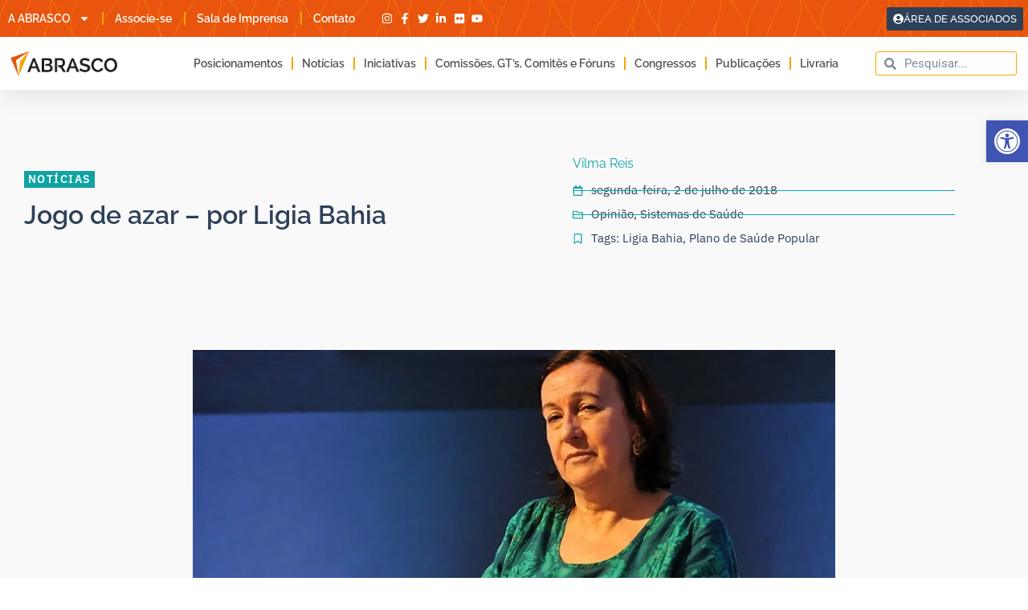

--- FILE ---
content_type: application/javascript
request_url: https://koi-3qnmac9alk.marketingautomation.services/koi?rf=&hn=abrasco.org.br&lg=en-US%40posix&sr=1280x720&cd=24&vr=2.4.1&se=1769170559721&ac=KOI-4945TK7ADK&ts=1769170560&pt=NaN&pl=NaN&loc=https%3A%2F%2Fabrasco.org.br%2Fjogo-de-azar-por-ligia-bahia%2F&tp=page&ti=Jogo%20de%20azar%20-%20por%20Ligia%20Bahia%20%C2%BB%20Abrasco
body_size: -72
content:
window._ss.handleResponse({"isChatbotCapable":false,"trackingID":"202601|69736680e6df240adc76a5ed","type":"page"});
